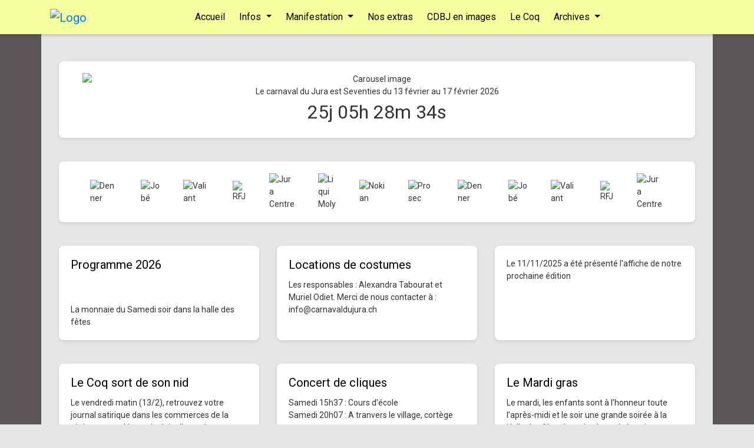

--- FILE ---
content_type: text/html; charset=UTF-8
request_url: http://www.carnavaldujura.ch/portfolio-categories/galerie-photos/2020/media/side-68e95427f3d596.82087643.mp4
body_size: 19381
content:
<!DOCTYPE html>
<html lang="fr">
<head>
  <meta charset="UTF-8">
  <meta name="viewport" content="width=device-width, initial-scale=1">
  <title>Carnaval du Jura</title>

  <!-- Favicon (facultatif si tu as ajouté la page admin favicon) -->
  <link rel="icon" type="image/png" sizes="32x32" href="media/favicon-32.png?v=1760870440">
  <link rel="icon" type="image/png" sizes="16x16" href="media/favicon-16.png?v=1760870440">
  <link rel="apple-touch-icon" sizes="180x180" href="media/apple-touch-icon.png?v=1760870439">
  <link rel="shortcut icon" href="/favicon.ico">
  <meta name="theme-color" content="#ffffff">

  <!-- Bootstrap CSS -->
  <link href="https://cdn.jsdelivr.net/npm/bootstrap@4.6.2/dist/css/bootstrap.min.css" rel="stylesheet" integrity="sha384-..." crossorigin="anonymous">

  <!-- Google Fonts -->
  <link href="https://fonts.googleapis.com/css?family=Roboto" rel="stylesheet">

  <style>
    :root { --container-max: 1140px; }

    /* Typo */
    nav .nav-link { font-family:'Roboto',sans-serif; font-size: 16px; }
    h1,h2,h3,h4,h5,h6 { font-family:'Roboto',sans-serif; font-size: 20px; color: #000000; }
    p, .card-text { font-family:'Roboto',sans-serif; font-size: 14px; color: #333333; }

    /* Fond + padding top pour le menu fixe */
    body { background-color: #e6e6e6; color: #333333; padding-top: 80px; }

    /* Ombres blocs */
    .card, article { background-color: #ffffff; box-shadow: 0 2px 6px rgba(0,0,0,0.1); border: none; border-radius: .5rem; }
    .card:hover, article:hover { transform: translateY(-4px); transition: all .2s; box-shadow: 0 4px 12px rgba(0,0,0,0.15); }

    /* Colonnes latérales de couleur (fallback si pas de vidéo) */
    body::before, body::after {
      content:'';
      position: fixed;
      top:0; bottom:0;
      width: calc((100% - var(--container-max)) / 2);
      background: #5c5757;
      z-index: -2; /* Derrière la vidéo (-1) */
    }
    body::before { left:0; }
    body::after  { right:0; }

    /* Vidéos latérales */
    .side-video {
      position: fixed; top:0; left:0;
      width: calc((100% - var(--container-max)) / 2);
      height: 100vh;
      object-fit: cover;
      z-index: -1;           /* au-dessus des colonnes de couleur */
      pointer-events: none;  /* clics passent à travers */
      opacity: 0.25;
    }
    .side-video--left  { left:0; }
    .side-video--right { right:0; left:auto; }

    /* Masquer sur écrans étroits (où le container prend toute la largeur) */
    @media (max-width: 1199.98px) {
      body::before, body::after, .side-video { display: none; }
    }

    /* Menu */
    .navbar { background-color: #f4ff9e; box-shadow: 0 2px 5px rgba(0,0,0,.2); }
    .navbar-nav .nav-link { margin-right:.5rem; border-radius:.25rem; transition: background .2s, color .2s; }
    .navbar .nav-link { color: #000000 !important; background-color: transparent !important; }
    .navbar .nav-link:hover, .navbar .nav-link:focus {
      background-color: #98c94f !important;
      color: #d03e3e !important;
    }

    /* Dropdowns */
    .navbar .dropdown-menu {
      background-color: #f4ff9e;
      border: 1px solid rgba(0,0,0,.08);
      margin-top: .5rem;
    }
    .navbar .dropdown-item {
      color: #000000;
      transition: background .15s, color .15s;
    }
    .navbar .dropdown-item:hover, .navbar .dropdown-item:focus {
      background-color: #98c94f;
      color: #d03e3e;
    }

    /* Utilitaire 8 colonnes pour tes blocs */
    @media (min-width: 768px) {
      .col-md-8cols { flex: 0 0 12.5%; max-width: 12.5%; }
    }
    /* Grille produits */
.shop-card {
  transition: transform .12s ease, box-shadow .12s ease;
  border-radius: .75rem;
  overflow: hidden;
}
.shop-card:hover {
  transform: translateY(-2px);
  box-shadow: 0 8px 20px rgba(0,0,0,.08);
}
.shop-card .card-img-top {
  object-fit: cover;
  height: 200px;
}

/* Boutons */
.btn-primary, .btn-success {
  border-radius: .6rem;
}

/* Panier / tableaux */
.table td, .table th { vertical-align: middle; }
.nav-cart {
  position: relative;
  display: inline-flex;
  align-items: center;
}

.cart-badge {
  position: absolute;
  top: -6px;
  right: -10px;
  min-width: 18px;
  height: 18px;
  padding: 0 5px;
  border-radius: 9px;
  font-size: 12px;
  line-height: 18px;
  text-align: center;
  background: #dc3545; /* rouge */
  color: #fff;
  font-weight: 600;
  box-shadow: 0 0 0 2px #fff; /* halo blanc pour lisibilité sur nav sombre */
}    
/* Icône panier */
.cart-icon {
  width: 22px; height: 22px; display: inline-block;
  fill: currentColor; /* reprend la couleur du lien */
}    
  </style>
</head>
<body>

  <video class="side-video side-video--left" src="media/side-68e95427f3d596.82087643.mp4" autoplay muted loop playsinline></video>
  <video class="side-video side-video--right" src="media/side-68e0e96ea91281.82024423.mp4" autoplay muted loop playsinline></video>

<nav class="navbar navbar-expand-lg fixed-top">
  <div class="container">
    <a class="navbar-brand" href="index.php">
      <img src="media/logo.png" alt="Logo" height="60">
    </a>
    <button class="navbar-toggler" type="button" data-toggle="collapse" data-target="#navMenu"
            aria-controls="navMenu" aria-expanded="false" aria-label="Toggle navigation">
      <span class="navbar-toggler-icon"></span>
    </button>

    <div class="collapse navbar-collapse" id="navMenu">
      <ul class="navbar-nav mx-auto">
                                        <li class="nav-item">
              <a class="nav-link" href="index.php">Accueil</a>
            </li>
            
                                                  <li class="nav-item dropdown">
              <a class="nav-link dropdown-toggle" href="#" id="nav-2" data-toggle="dropdown" role="button" aria-haspopup="true" aria-expanded="false">
                Infos              </a>
              <div class="dropdown-menu" aria-labelledby="nav-2">
                                  <a class="dropdown-item" href="page.php?slug=infos">Le Comité</a>
                                  <a class="dropdown-item" href="page.php?slug=les-groupes-de-chars">Les groupes de chars</a>
                                  <a class="dropdown-item" href="page.php?slug=la-cour">La Cour</a>
                                  <a class="dropdown-item" href="page.php?slug=merchandising">Merchandising</a>
                              </div>
            </li>
                                                  <li class="nav-item dropdown">
              <a class="nav-link dropdown-toggle" href="#" id="nav-3" data-toggle="dropdown" role="button" aria-haspopup="true" aria-expanded="false">
                Manifestation              </a>
              <div class="dropdown-menu" aria-labelledby="nav-3">
                                  <a class="dropdown-item" href="page.php?slug=edition-2026">Edition 2026</a>
                                  <a class="dropdown-item" href="page.php?slug=edition-2025">Edition 2025</a>
                              </div>
            </li>
                                                  <li class="nav-item">
              <a class="nav-link" href="page.php?slug=extras">Nos extras</a>
            </li>
            
                                                  <li class="nav-item">
              <a class="nav-link" href="https://carnavaldujura.ch/photogal/">CDBJ en images</a>
            </li>
            
                                                  <li class="nav-item">
              <a class="nav-link" href="https://le-coq.ch">Le Coq</a>
            </li>
            
                                                  <li class="nav-item dropdown">
              <a class="nav-link dropdown-toggle" href="#" id="nav-8" data-toggle="dropdown" role="button" aria-haspopup="true" aria-expanded="false">
                Archives              </a>
              <div class="dropdown-menu" aria-labelledby="nav-8">
                                  <a class="dropdown-item" href="page.php?slug=medailles">Les médailles</a>
                                  <a class="dropdown-item" href="page.php?slug=les-affiches">Les affiches</a>
                                  <a class="dropdown-item" href="page.php?slug=il-etait-une-fois">Il était une fois</a>
                              </div>
            </li>
                        </ul>
    </div>
  </div>

</nav>

<main class="container mt-4">

<main class="container mt-4"><div class="row mb-4"><div class="col-12 mb-3"><article class="card h-100"><div class="card-body"><div class="card-text"><center><div id='carousel-1' class='carousel slide' data-ride='carousel' style='max-width:1000px; width:100%;max-height:400px;'><ol class="carousel-indicators"><li data-target="#carousel-1" data-slide-to="0" class="active"></li><li data-target="#carousel-1" data-slide-to="1"></li><li data-target="#carousel-1" data-slide-to="2"></li><li data-target="#carousel-1" data-slide-to="3"></li><li data-target="#carousel-1" data-slide-to="4"></li></ol><div class="carousel-inner"><div class='carousel-item active'><img src='media/696657d26ab91-carn3.jpg' class='d-block w-100' alt='Carousel image'></div><div class='carousel-item'><img src='media/696657ce3896d-carn2.jpg' class='d-block w-100' alt='Carousel image'></div><div class='carousel-item'><img src='media/696657ca23f75-carn1.jpg' class='d-block w-100' alt='Carousel image'></div><div class='carousel-item'><img src='media/69665bd796688-carn5.jpg' class='d-block w-100' alt='Carousel image'></div><div class='carousel-item'><img src='media/69665bd357d14-carnb4.jpg' class='d-block w-100' alt='Carousel image'></div></div><a class="carousel-control-prev" href="#carousel-1" role="button" data-slide="prev"><span class="carousel-control-prev-icon"></span></a><a class="carousel-control-next" href="#carousel-1" role="button" data-slide="next"><span class="carousel-control-next-icon"></span></a></div></center>
<center>Le carnaval du Jura est Seventies du 13 février au 17 février 2026</center>
<center><span class='countdown' data-date='2026-02-13 18:00:00' style='font-size:2rem;'><span class='cd-days'>0</span>j <span class='cd-hours'>00</span>h <span class='cd-minutes'>00</span>m <span class='cd-seconds'>00</span>s</span></center></div></div></article></div></div><div class="row mb-4"><div class="col-12 mb-3"><article class="card h-100"><div class="card-body"><div class="card-text">
<style>
.s-strip{position:relative;overflow:hidden;width:100%}
.s-track{display:flex;align-items:center;will-change:transform}
.s-item img{filter:none}
</style><div class='s-strip' data-speed='60'><div class='s-track'><div class='s-item' style='margin-right:40px'><img src='media/sponsors/sp-68e016266d192.jpg' alt='Nokian' style='height:60px'></div><div class='s-item' style='margin-right:40px'><img src='media/sponsors/sp-68e0164ea2d95.jpg' alt='Prosec' style='height:60px'></div><div class='s-item' style='margin-right:40px'><img src='media/sponsors/sp-68e016849269b.jpg' alt='Denner' style='height:60px'></div><div class='s-item' style='margin-right:40px'><img src='media/sponsors/sp-68e0178288a50.jpg' alt='Jobé' style='height:60px'></div><div class='s-item' style='margin-right:40px'><img src='media/sponsors/sp-68e017b142c31.jpg' alt='Valiant' style='height:60px'></div><div class='s-item' style='margin-right:40px'><img src='media/sponsors/sp-68e017cde3f46.jpg' alt='RFJ' style='height:60px'></div><div class='s-item' style='margin-right:40px'><img src='media/sponsors/sp-6961523bb6b90.jpg' alt='Jura Centre' style='height:60px'></div><div class='s-item' style='margin-right:40px'><img src='media/sponsors/sp-69615304c9485.jpg' alt='Liqui Moly' style='height:60px'></div></div></div>
<script>
(function(){
  if (window.__sponsorsStripInit) return; window.__sponsorsStripInit = true;
  document.addEventListener('DOMContentLoaded', function(){
    document.querySelectorAll('.s-strip').forEach(function(strip){
      var speed = parseFloat(strip.getAttribute('data-speed')||'60'); // px/s
      var track = strip.querySelector('.s-track');
      if(!track) return;
      // dupliquer le contenu pour boucle infinie
      track.innerHTML = track.innerHTML + track.innerHTML;
      var x = 0;
      function step(ts){
        x -= speed/60;
        var w = track.scrollWidth/2;
        if(-x >= w) x += w;
        track.style.transform = 'translateX('+x+'px)';
        requestAnimationFrame(step);
      }
      requestAnimationFrame(step);
    });
  });
})();
</script></div></div></article></div></div><div class="row mb-4"><div class="col-md-4 mb-3"><article class="card h-100"><div class="card-body"><h5 class="card-title">Programme 2026</h5><div class="card-text"><img src='media/695ea815cc9db-programme.jpg' width='300' alt=''><br>
<img src='media/695eb684b4cde-patas.jpg' width='300' alt=''><br>
La monnaie du Samedi soir dans la halle des fêtes</div></div></article></div><div class="col-md-4 mb-3"><article class="card h-100"><img src="media/696150a52fb2a-costumes.jpg" class="card-img-top" alt=""><div class="card-body"><h5 class="card-title">Locations de costumes</h5><div class="card-text">Les responsables : Alexandra Tabourat et Muriel Odiet. Merci de nous contacter à : info@carnavaldujura.ch</div></div></article></div><div class="col-md-4 mb-3"><article class="card h-100"><img src="media/691381bbc175d-affiche2026.jpg" class="card-img-top" alt=""><div class="card-body"><div class="card-text">Le 11/11/2025 a été présenté l'affiche de notre prochaine édition</div></div></article></div></div><div class="row mb-4"><div class="col-md-4 mb-3"><article class="card h-100"><img src="media/690722c8d1f15-bandeau coq.jpg" class="card-img-top" alt=""><div class="card-body"><h5 class="card-title">Le Coq sort de son nid</h5><div class="card-text">Le vendredi matin (13/2), retrouvez votre journal satirique dans les commerces de la région pour y découvrir plein d’anecdotes hilarantes et de dessins humoristiques. <a href='https://www.le-coq.ch' target=_blank>Le-Coq.ch</a></div></div></article></div><div class="col-md-4 mb-3"><article class="card h-100"><div class="card-body"><h5 class="card-title">Concert de cliques</h5><div class="card-text">Samedi 15h37 : Cours d'école<br>
Samedi 20h07 : A tranvers le village, cortège nocture<br>
Samedi 21h37 : Halle des Fêtes<br>
Dimanche 10h07 : En direct sur RFJ à la Halle des fêtes<br>
Dimanche 14h30 : Cortège principal<br>
Dimanche 16h37 : Halle des Fêtes<br></div></div></article></div><div class="col-md-4 mb-3"><article class="card h-100"><div class="card-body"><h5 class="card-title">Le Mardi gras</h5><div class="card-text">Le mardi, les enfants sont à l’honneur toute l’après-midi et le soir une grande soirée à la Halle des fêtes jusqu’au bout de la nuit.</div></div></article></div></div><div class="row mb-4"><div class="col-md-4 mb-3"><article class="card h-100"><div class="card-body"><div class="card-text">Bientôt les infos...</div></div></article></div><div class="col-md-4 mb-3"><article class="card h-100"><img src="media/6916de4a13a7b-lesaffiches.jpg" class="card-img-top" alt=""><div class="card-body"><h5 class="card-title">Archives d&#039;affiches</h5><div class="card-text">Nous avons retrouvé et numérisé les affiches du Carnaval depuis 1991. Liens ici  : <a href='page.php?slug=les-affiches'>Les affiches</a>. Nous recherchons activement des affiches plus anciennes. Vous pouvez nous contacter si vous en avez...</div></div></article></div><div class="col-md-4 mb-3"><article class="card h-100"><div class="card-body"><h5 class="card-title">Les cortèges</h5><div class="card-text">Découvrez le cortège nocturne du samedi soir (entrée libre) ainsi que le cortège humoristique du dimanche après-midi, sans oublier le cortège des enfants le mardi après-midi *** attention : Engins pyrotechniques interdit !! ***</div></div></article></div></div></main></main>
<footer class="bg-light py-4">
  <div class="container text-center">
    <p class="mb-0">Copyright © 2025, Carnaval du Jura. Tous droits réservés.</p>
<a href='http://www.carnavaldujura.ch/membre/' target=_blank>Accès membre</a>  </div>

  <!-- jQuery et Bootstrap JS -->
  <script src="https://cdn.jsdelivr.net/npm/jquery@3.5.1/dist/jquery.slim.min.js" integrity="sha384-..." crossorigin="anonymous"></script>
  <script src="https://cdn.jsdelivr.net/npm/bootstrap@4.6.2/dist/js/bootstrap.bundle.min.js" integrity="sha384-..." crossorigin="anonymous"></script>

  <!-- Modal Lightbox -->
  <div class="modal fade" id="imageModal" tabindex="-1" role="dialog" aria-hidden="true">
    <div class="modal-dialog modal-dialog-centered modal-xl" role="document" style="max-width:95vw;">
      <div class="modal-content bg-transparent border-0">
        <button type="button" class="close text-white ml-auto pr-3 pt-2" data-dismiss="modal" aria-label="Close" style="font-size:2rem;">
          <span aria-hidden="true">&times;</span>
        </button>
        <div class="modal-body p-2 d-flex justify-content-center align-items-center">
          <img id="imageModalImg"
               src=""
               alt=""
               class="img-fluid"
               style="max-width:95vw; max-height:90vh; object-fit:contain;">
        </div>
      </div>
    </div>
  </div>

<script>
document.addEventListener('DOMContentLoaded', function() {
  // Compte à rebours
  document.querySelectorAll('.countdown').forEach(function(el) {
    function update() {
      const target = new Date(el.getAttribute('data-date'));
      const now = new Date();
      let diff = target - now;
      if (diff < 0) diff = 0;
      const days    = Math.floor(diff / (1000*60*60*24));
      diff %= (1000*60*60*24);
      const hours   = Math.floor(diff / (1000*60*60));
      diff %= (1000*60*60);
      const minutes = Math.floor(diff / (1000*60));
      diff %= (1000*60);
      const seconds = Math.floor(diff / 1000);
      el.querySelector('.cd-days').textContent    = days;
      el.querySelector('.cd-hours').textContent   = hours.toString().padStart(2, '0');
      el.querySelector('.cd-minutes').textContent = minutes.toString().padStart(2, '0');
      el.querySelector('.cd-seconds').textContent = seconds.toString().padStart(2, '0');
    }
    update();
    setInterval(update, 1000);
  });

  // Lightbox images
  const modalImg = document.getElementById('imageModalImg');

  document.addEventListener('click', function(e) {
    const img = e.target.closest('img');
    if (!img) return;

    // Exclusions : logo ou images marquées no-lightbox
    if (img.classList.contains('no-lightbox')) return;
    if (img.closest('.navbar')) return;

    // Si l'image est dans un lien, on évite la navigation
    const link = e.target.closest('a');
    if (link) e.preventDefault();

    // Prend src ou data-full
    const fullSrc = img.getAttribute('data-full') || img.currentSrc || img.src;
    if (!fullSrc) return;

    modalImg.src = fullSrc;
    $('#imageModal').modal('show');
  });

  // Nettoyage à la fermeture
  $('#imageModal').on('hidden.bs.modal', function () {
    modalImg.src = '';
  });

  // Fermer au clic sur l'image agrandie
  modalImg.addEventListener('click', function () {
    $('#imageModal').modal('hide');
  });
});
</script>
</footer>
</body>
</html>

